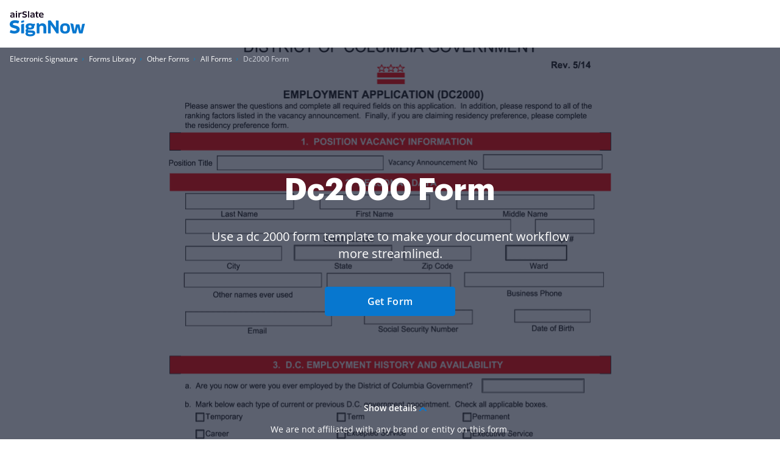

--- FILE ---
content_type: text/css
request_url: https://marketing-static.signnow.com/350/stylesheets/page-footer.css
body_size: 8129
content:
/*! normalize.css v8.0.1 | MIT License | github.com/necolas/normalize.css */html{line-height:1.15;-webkit-text-size-adjust:100%}body{margin:0}main{display:block}h1{font-size:2em;margin:.67em 0}hr{box-sizing:content-box;height:0;overflow:visible}pre{font-family:monospace,monospace;font-size:1em}a{background-color:transparent}abbr[title]{border-bottom:none;text-decoration:underline;text-decoration:underline dotted}b,strong{font-weight:bolder}code,kbd,samp{font-family:monospace,monospace;font-size:1em}small{font-size:80%}sub,sup{font-size:75%;line-height:0;position:relative;vertical-align:baseline}sub{bottom:-.25em}sup{top:-.5em}img{border-style:none}button,input,optgroup,select,textarea{font-family:inherit;font-size:100%;line-height:1.15;margin:0}button,input{overflow:visible}button,select{text-transform:none}[type=button],[type=reset],[type=submit],button{-webkit-appearance:button}[type=button]::-moz-focus-inner,[type=reset]::-moz-focus-inner,[type=submit]::-moz-focus-inner,button::-moz-focus-inner{border-style:none;padding:0}[type=button]:-moz-focusring,[type=reset]:-moz-focusring,[type=submit]:-moz-focusring,button:-moz-focusring{outline:1px dotted ButtonText}fieldset{padding:.35em .75em .625em}legend{box-sizing:border-box;color:inherit;display:table;max-width:100%;padding:0;white-space:normal}progress{vertical-align:baseline}textarea{overflow:auto}[type=checkbox],[type=radio]{box-sizing:border-box;padding:0}[type=number]::-webkit-inner-spin-button,[type=number]::-webkit-outer-spin-button{height:auto}[type=search]{-webkit-appearance:textfield;outline-offset:-2px}[type=search]::-webkit-search-decoration{-webkit-appearance:none}::-webkit-file-upload-button{-webkit-appearance:button;font:inherit}details{display:block}summary{display:list-item}[hidden],template{display:none}audio,canvas,iframe,img,svg,video{vertical-align:middle}fieldset{border:none;margin:0;padding:0}textarea{resize:vertical}input[type=email],input[type=password],input[type=search],input[type=text]{-webkit-appearance:none;-moz-appearance:none}input:-webkit-autofill{-webkit-box-shadow:inset 0 0 0 30px #fff!important;-webkit-text-fill-color:#38424b!important}.parsley-errors-list{color:#e15554!important;font-size:12px;font-weight:600;line-height:1.333;padding:0 4px;text-align:left}.parsley-errors-list .parsley-errors-list__item:first-child{margin-top:4px}.parsley-errors-list .parsley-errors-list__item:not(:first-child){display:none}form .form-control{border:1px solid #81919d;border-radius:4px;color:#2c2c2c;font-size:14px;height:48px;line-height:normal;padding:7px 8px;transition:all .15s ease-in-out;width:100%}@media only screen and (min-width:960px){form .form-control{font-size:16px;padding-left:12px}}@media only screen and (min-width:1280px){form .form-control{padding-left:16px}}.form--bigger form .form-control{height:40px;padding:7px 8px}form .form-control:hover{border-color:#738592}form .form-control:focus{box-shadow:0 0 0 1px #fff,0 0 0 3px #667988;outline:none}form .form-control::-webkit-input-placeholder{color:#667988}form .form-control:-moz-placeholder,form .form-control::-moz-placeholder{color:#667988}form .form-control:-ms-input-placeholder{color:#667988}form .form-control.parsley-error{border-color:#e15554}form .form-control.parsley-error:focus{border-color:#81919d}.form-label{color:#2c2c2c;display:inline-block;font-weight:700;line-height:23px;padding-bottom:4px;vertical-align:top}.button.form-submit,.form-submit{font-size:14px;line-height:16px;padding:11px 20px;width:100%}@media only screen and (min-width:640px){.button.form-submit,.form-submit{font-size:16px;line-height:18px;padding:14px 20px}}@media only screen and (min-width:960px){.button.form-submit,.form-submit{font-size:16px;line-height:18px;padding:14px 20px}}@media only screen and (min-width:1280px){.button.form-submit,.form-submit{font-size:16px;line-height:18px;padding:14px 20px}}.form__row{margin-bottom:12px}.form__row--dual-columns:after,.form__row--dual-columns:before{content:"";display:table}.form__row--dual-columns:after{clear:both}.form__row--dual-columns .form__column{width:50%}.form__row--dual-columns .form__column:nth-child(odd){float:left;padding-right:2%}.form__row--dual-columns .form__column:nth-child(2n){float:right;padding-left:2%}.form__row--dual-columns .form__column--w-o-label{padding-top:27px}.form__row--submit{margin-bottom:0;margin-top:16px}select{border-radius:4px;height:48px;width:100%}.disabled,button[disabled],html input[disabled]{cursor:not-allowed}.select2-selection--single{transition:all .15s ease-in-out}input[type=checkbox]{height:0;opacity:0;width:0}.check-icon{background-color:#fff;border:1px solid #9da9b3;border-radius:4px;display:inline-block;height:16px;position:relative;transition:all .2s ease-in-out;width:16px}.check-icon:before{background:url("[data-uri]") no-repeat;background-size:contain;content:"";height:8px;left:2px;opacity:0;position:absolute;top:3px;transform:scale(1.5);transition:all .2s ease-in-out;width:10px}input[type=checkbox]:checked+.form-control--checkbox-btn .check-icon{background:#0777cf;border-color:#9da9b3}input[type=checkbox]:checked+.form-control--checkbox-btn .check-icon:before{opacity:1;transform:scale(1)}input[type=checkbox]:focus+.form-control--checkbox-btn .check-icon{box-shadow:0 0 0 1px #fff,0 0 0 3px #667988}.lead-form .email-suggestions{position:relative;z-index:4!important}.lead-form .email-suggestions .form-control--email{position:relative;z-index:1}.lead-form .email-suggestions-list{background:#fff;border-radius:0 0 4px 4px;box-shadow:0 2px 8px rgba(47,55,62,.2);max-height:176px;overflow:hidden;padding:8px 0;position:absolute;text-align:left;width:100%;z-index:11}.lead-form .email-suggestions-list.is-visible{display:block}.lead-form .email-suggestions-list.is-hidden{display:none}.lead-form .email-suggestions-list--top{border-radius:4px 4px 0 0}.lead-form .email-suggestions-list .email-suggestions-list__item{color:#38424b;cursor:pointer;font-size:14px;line-height:16px;max-width:100%;overflow:hidden;padding:8px 16px;text-overflow:ellipsis}.lead-form .email-suggestions-list .email-suggestions-list__item:not(:nth-child(-n+5)){display:none;user-select:none}.lead-form .email-suggestions-list .email-suggestions-list__item:focus,.lead-form .email-suggestions-list .email-suggestions-list__item:hover{background-color:#e3e6e9;outline:none}.lead-form .form--free-trial-cookie .form__item{position:relative}.lead-form .email-suggestions-input.form-control{position:relative;z-index:1}.choices{font-size:16px;margin-bottom:24px;position:relative}.choices:focus{outline:none}.choices:last-child{margin-bottom:0}.choices.is-disabled .choices__inner,.choices.is-disabled .choices__input{background-color:#eaeaea;cursor:not-allowed;-webkit-user-select:none;-ms-user-select:none;user-select:none}.choices.is-disabled .choices__item{cursor:not-allowed}.choices [hidden]{display:none!important}.choices[data-type*=select-one]{cursor:pointer}.choices[data-type*=select-one] .choices__inner{padding-bottom:7.5px}.choices[data-type*=select-one] .choices__input{background-color:#fff;border-bottom:1px solid #ddd;display:block;margin:0;padding:10px;width:100%}.choices[data-type*=select-one] .choices__button{background-image:url([data-uri]);background-size:8px;border-radius:10em;height:20px;margin-right:25px;margin-top:-10px;opacity:.5;padding:0;position:absolute;right:0;top:50%;width:20px}.choices[data-type*=select-one] .choices__button:focus,.choices[data-type*=select-one] .choices__button:hover{opacity:1}.choices[data-type*=select-one] .choices__button:focus{box-shadow:0 0 0 2px #00bcd4}.choices[data-type*=select-one] .choices__item[data-value=""] .choices__button{display:none}.choices[data-type*=select-one]:after{border:5px solid transparent;border-top-color:#333;content:"";height:0;margin-top:-2.5px;pointer-events:none;position:absolute;right:11.5px;top:50%;width:0}.choices[data-type*=select-one].is-open:after{border-color:transparent transparent #333;margin-top:-7.5px}.choices[data-type*=select-one][dir=rtl]:after{left:11.5px;right:auto}.choices[data-type*=select-one][dir=rtl] .choices__button{left:0;margin-left:25px;margin-right:0;right:auto}.choices[data-type*=select-multiple] .choices__inner,.choices[data-type*=text] .choices__inner{cursor:text}.choices[data-type*=select-multiple] .choices__button,.choices[data-type*=text] .choices__button{background-image:url([data-uri]);background-size:8px;border-left:1px solid #008fa1;border-radius:0;display:inline-block;line-height:1;margin:0 -4px 0 8px;opacity:.75;padding-left:16px;position:relative;width:8px}.choices[data-type*=select-multiple] .choices__button:focus,.choices[data-type*=select-multiple] .choices__button:hover,.choices[data-type*=text] .choices__button:focus,.choices[data-type*=text] .choices__button:hover{opacity:1}.choices__inner{background-color:#f9f9f9;border:1px solid #ddd;border-radius:2.5px;display:inline-block;font-size:14px;min-height:44px;overflow:hidden;padding:7.5px 7.5px 3.75px;vertical-align:top;width:100%}.is-focused .choices__inner,.is-open .choices__inner{border-color:#b7b7b7}.is-open .choices__inner{border-radius:2.5px 2.5px 0 0}.is-flipped.is-open .choices__inner{border-radius:0 0 2.5px 2.5px}.choices__list{list-style:none;margin:0;padding-left:0}.choices__list--single{display:inline-block;padding:4px 16px 4px 4px;width:100%}[dir=rtl] .choices__list--single{padding-left:16px;padding-right:4px}.choices__list--single .choices__item{width:100%}.choices__list--multiple{display:inline}.choices__list--multiple .choices__item{background-color:#00bcd4;border:1px solid #00a5bb;border-radius:20px;box-sizing:border-box;color:#fff;display:inline-block;font-size:12px;font-weight:500;margin-bottom:3.75px;margin-right:3.75px;padding:4px 10px;vertical-align:middle;word-break:break-all}.choices__list--multiple .choices__item[data-deletable]{padding-right:5px}[dir=rtl] .choices__list--multiple .choices__item{margin-left:3.75px;margin-right:0}.choices__list--multiple .choices__item.is-highlighted{background-color:#00a5bb;border:1px solid #008fa1}.is-disabled .choices__list--multiple .choices__item{background-color:#aaa;border:1px solid #919191}.choices__list--dropdown{background-color:#fff;border:1px solid #ddd;border-bottom-left-radius:2.5px;border-bottom-right-radius:2.5px;margin-top:-1px;overflow:hidden;position:absolute;top:100%;visibility:hidden;width:100%;will-change:visibility;word-break:break-all;z-index:1}.choices__list--dropdown.is-active{visibility:visible}.is-open .choices__list--dropdown{border-color:#b7b7b7}.is-flipped .choices__list--dropdown{border-radius:.25rem .25rem 0 0;bottom:100%;margin-bottom:-1px;margin-top:0;top:auto}.choices__list--dropdown .choices__list{max-height:300px;overflow:auto;position:relative;-webkit-overflow-scrolling:touch;will-change:scroll-position}.choices__list--dropdown .choices__item{font-size:14px;padding:10px;position:relative}[dir=rtl] .choices__list--dropdown .choices__item{text-align:right}@media (min-width:640px){.choices__list--dropdown .choices__item--selectable{padding-right:100px}.choices__list--dropdown .choices__item--selectable:after{content:attr(data-select-text);font-size:12px;opacity:0;position:absolute;right:10px;top:50%;transform:translateY(-50%)}[dir=rtl] .choices__list--dropdown .choices__item--selectable{padding-left:100px;padding-right:10px;text-align:right}[dir=rtl] .choices__list--dropdown .choices__item--selectable:after{left:10px;right:auto}}.choices__list--dropdown .choices__item--selectable.is-highlighted{background-color:#f2f2f2}.choices__list--dropdown .choices__item--selectable.is-highlighted:after{opacity:.5}.choices__item{cursor:default}.choices__item--selectable{cursor:pointer}.choices__item--disabled{cursor:not-allowed;opacity:.5;-webkit-user-select:none;-ms-user-select:none;user-select:none}.choices__heading{border-bottom:1px solid #f7f7f7;color:gray;font-size:12px;font-weight:600;padding:10px}.choices__button{-webkit-appearance:none;-moz-appearance:none;appearance:none;background-color:transparent;background-position:50%;background-repeat:no-repeat;border:0;cursor:pointer;text-indent:-9999px}.choices__button:focus{outline:none}.choices__input{background-color:#f9f9f9;border:0;border-radius:0;display:inline-block;font-size:14px;margin-bottom:5px;max-width:100%;padding:4px 0 4px 2px;vertical-align:baseline}.choices__input:focus{outline:0}[dir=rtl] .choices__input{padding-left:0;padding-right:2px}.choices__placeholder{opacity:.5}.lead-form .choices[data-type*=select-one]{margin-bottom:0;opacity:1}.lead-form .choices[data-type*=select-one]:after{background-image:url("[data-uri]");background-repeat:no-repeat;background-size:contain;border:none;height:9px;margin-top:0;right:13px;top:57%;transform:translateY(-50%);transition:.15s ease-out;width:8px}.lead-form .choices[data-type*=select-one].is-open{border-color:#81919d;z-index:5}.lead-form .choices[data-type*=select-one].is-open:after{transform:translate(-50%,-100%) rotate(-180deg)}.lead-form .choices[data-type*=select-one].is-open .choices__inner{border-radius:5px}.lead-form .choices[data-type*=select-one].is-focused .choices__inner{border-color:#81919d;box-shadow:0 0 0 1px #fff,0 0 0 3px #667988;outline:none}.lead-form .choices[data-type*=select-one].is-flipped .choices__list--dropdown{margin-bottom:3px}.lead-form .choices__inner{background-color:#fff;border:1px solid #81919d;border-radius:4px;box-sizing:border-box;clear:both;cursor:pointer;display:block;font-family:inherit;font-size:14px;font-weight:400;height:40px;line-height:20px;min-height:auto;outline:none;padding:8px 12px;position:relative;text-align:left!important;transition:all .2s ease-in-out;user-select:none;white-space:nowrap;width:100%}@media only screen and (min-width:1280px){.lead-form .choices__inner{font-size:16px;line-height:24px}}.lead-form .choices__inner.just-validate-error-field{border-color:#e15554}.lead-form .choices__inner .choices__list--single{padding:0}.lead-form .choices__list--dropdown{z-index:20}.lead-form .choices__list{border-radius:5px}.lead-form .choices__list .choices__item--disabled{display:none}.lead-form .form-control.just-validate-error-field{border-color:#e15554}.lead-form .form-control:focus{border-color:#81919d}.just-validate-error-label{color:#e15554!important;font-size:12px;font-weight:600;line-height:1.333;padding-left:4px;padding-top:4px;text-align:left}html[lang=fr] .modal .form__item--employees.multiple .just-validate-error-label:first-child{white-space:nowrap}*{box-sizing:border-box}body,html{height:100%;min-width:320px;width:100%}body{color:#2c2c2c;font-family:Open Sans,Arial,sans-serif;font-size:14px;font-weight:400;line-height:24px;position:relative}@media only screen and (min-width:640px){body{font-size:14px}}@media print{*,:after,:before{background:transparent!important;box-shadow:none!important;color:#000!important;text-shadow:none!important}a,a:visited{text-decoration:underline}a[href]:after{content:" (" attr(href) ")"}abbr[title]:after{content:" (" attr(title) ")"}a[href^="#"]:after,a[href^="javascript:"]:after{content:""}pre{white-space:pre-wrap!important}blockquote,pre{border:1px solid #999;page-break-inside:avoid}thead{display:table-header-group}img,tr{page-break-inside:avoid}h2,h3,p{orphans:3;widows:3}h2,h3{page-break-after:avoid}}.animated{animation-duration:1s;-webkit-animation-duration:1s;-webkit-animation-fill-mode:both;animation-fill-mode:both}.animated.infinite{animation-iteration-count:infinite;-webkit-animation-iteration-count:infinite}.animated.delay-1s{animation-delay:1s;-webkit-animation-delay:1s}.animated.delay-2s{animation-delay:2s;-webkit-animation-delay:2s}.animated.delay-3s{animation-delay:3s;-webkit-animation-delay:3s}.animated.delay-4s{animation-delay:4s;-webkit-animation-delay:4s}.animated.delay-5s{animation-delay:5s;-webkit-animation-delay:5s}.animated.fast{animation-duration:.8s;-webkit-animation-duration:.8s}.animated.faster{animation-duration:.5s;-webkit-animation-duration:.5s}.animated.slow{animation-duration:2s;-webkit-animation-duration:2s}.animated.slower{animation-duration:3s;-webkit-animation-duration:3s}.fadeInUp{animation-name:fadeInUp}.fadeInRight{animation-name:fadeInRight}.fadeInLeft{animation-name:fadeInLeft}.fadeInDown{animation-name:fadeInDown}@-moz-keyframes fadeInUp{0%{opacity:0;transform:translate3d(0,20%,0)}to{opacity:1;transform:none}}@-webkit-keyframes fadeInUp{0%{opacity:0;transform:translate3d(0,20%,0)}to{opacity:1;transform:none}}@-o-keyframes fadeInUp{0%{opacity:0;transform:translate3d(0,20%,0)}to{opacity:1;transform:none}}@keyframes fadeInUp{0%{opacity:0;transform:translate3d(0,20%,0)}to{opacity:1;transform:none}}@-moz-keyframes fadeInRight{0%{opacity:0;transform:translate3d(100%,0,0)}to{opacity:1;transform:none}}@-webkit-keyframes fadeInRight{0%{opacity:0;transform:translate3d(100%,0,0)}to{opacity:1;transform:none}}@-o-keyframes fadeInRight{0%{opacity:0;transform:translate3d(100%,0,0)}to{opacity:1;transform:none}}@keyframes fadeInRight{0%{opacity:0;transform:translate3d(100%,0,0)}to{opacity:1;transform:none}}@-moz-keyframes fadeInLeft{0%{opacity:0;transform:translate3d(-20%,0,0)}to{opacity:1;transform:none}}@-webkit-keyframes fadeInLeft{0%{opacity:0;transform:translate3d(-20%,0,0)}to{opacity:1;transform:none}}@-o-keyframes fadeInLeft{0%{opacity:0;transform:translate3d(-20%,0,0)}to{opacity:1;transform:none}}@keyframes fadeInLeft{0%{opacity:0;transform:translate3d(-20%,0,0)}to{opacity:1;transform:none}}@-moz-keyframes fadeInDown{0%{opacity:0;transform:translate3d(0,-20%,0)}to{opacity:1;transform:none}}@-webkit-keyframes fadeInDown{0%{opacity:0;transform:translate3d(0,-20%,0)}to{opacity:1;transform:none}}@-o-keyframes fadeInDown{0%{opacity:0;transform:translate3d(0,-20%,0)}to{opacity:1;transform:none}}@keyframes fadeInDown{0%{opacity:0;transform:translate3d(0,-20%,0)}to{opacity:1;transform:none}}.call-to-action-styled{background:url(../images/global/bitmap/call-to-action/brush.png) no-repeat top;background-size:400px;color:#fff;margin-left:auto;margin-right:auto;max-width:400px;min-height:227px;padding:57px 46px;position:relative;text-align:center}@media only screen and (-webkit-min-device-pixel-ratio:1.5),only screen and (min--moz-device-pixel-ratio:1.5),only screen and (min-resolution:1.5dppx),only screen and (min-resolution:144dpi){.call-to-action-styled{background-image:url(../images/global/bitmap/call-to-action/brush@2x.png)}}@media only screen and (min-width:640px){.call-to-action-styled{background:url(../images/global/bitmap/call-to-action/brush.png) no-repeat top;background-size:contain;margin:0 auto;max-width:100%;min-height:329px;padding:94px 117px 30px 143px;width:570px}}@media only screen and (min-width:640px) and (-webkit-min-device-pixel-ratio:1.5),only screen and (min-width:640px) and (min--moz-device-pixel-ratio:1.5),only screen and (min-width:640px) and (min-resolution:1.5dppx),only screen and (min-width:640px) and (min-resolution:144dpi){.call-to-action-styled{background-image:url(../images/global/bitmap/call-to-action/brush@2x.png)}}.call-to-action-styled--configure-bot .call-to-action-styled__title{font-size:18px;line-height:1.43}@media only screen and (min-width:640px){.call-to-action-styled--configure-bot .call-to-action-styled__title{font-size:28px}.call-to-action-styled--configure-bot .call-to-action-styled__header{margin:0 -35px 20px}}.call-to-action-styled--configure-bot .button{padding-left:11px;padding-right:11px}@media only screen and (min-width:640px){.call-to-action-styled--configure-bot .button{font-size:16px;line-height:18px;padding:14px 20px}}.call-to-action-styled--configure-bot:before{background:url(../images/global/bitmap/call-to-action/mail.png) no-repeat top;background-size:contain;content:"";display:block;height:74px;left:50%;margin-left:-36px;position:absolute;top:-30px;width:75px}@media only screen and (-webkit-min-device-pixel-ratio:1.5),only screen and (min--moz-device-pixel-ratio:1.5),only screen and (min-resolution:1.5dppx),only screen and (min-resolution:144dpi){.call-to-action-styled--configure-bot:before{background-image:url(../images/global/bitmap/call-to-action/mail@2x.png)}}@media only screen and (min-width:640px){.call-to-action-styled--configure-bot:before{height:93px;width:94px}}.call-to-action-styled--configure-bot:after{background:url(../images/global/bitmap/call-to-action/paint-drops.png) no-repeat top;background-size:contain;content:"";display:block;height:73px;left:50%;position:absolute;top:159px;width:166px}@media only screen and (-webkit-min-device-pixel-ratio:1.5),only screen and (min--moz-device-pixel-ratio:1.5),only screen and (min-resolution:1.5dppx),only screen and (min-resolution:144dpi){.call-to-action-styled--configure-bot:after{background-image:url(../images/global/bitmap/call-to-action/paint-drops@2x.png)}}@media only screen and (min-width:640px){.call-to-action-styled--configure-bot:after{height:104px;left:auto;right:10px;top:220px;width:236px}}.call-to-action-styled__header{margin:0 -30px 20px}@media only screen and (min-width:1280px){.call-to-action-styled__header{margin:0 -35px 20px}}.call-to-action-styled__title{font-size:18px;font-weight:600;line-height:1.5;text-align:center}@media only screen and (min-width:640px){.call-to-action-styled__title{font-size:24px;padding:0}}@media only screen and (min-width:1280px){.call-to-action-styled__title{font-size:28px;line-height:1.43}}.status-action-success{margin:0 auto;padding-top:58px;position:relative;width:215px}@media only screen and (min-width:640px){.status-action-success{font-size:16px;padding-top:62px;width:330px}}.status-action-success:before{background:#000;content:"";height:43px;left:50%;margin-left:-41px;position:absolute;top:0;width:93px}@media only screen and (min-width:640px){.status-action-success:before{height:54px;width:116px}}.status-action-failed{margin:0 auto;padding-top:60px;position:relative;width:215px}@media only screen and (min-width:640px){.status-action-failed{font-size:16px;width:330px}}.sv-chat-wrapper{display:none!important}@media only screen and (min-width:960px){.sv-chat-wrapper{display:flex!important}}.grecaptcha-badge{left:4px!important;overflow:hidden!important;transition:all .3s ease!important;width:70px!important}.grecaptcha-badge:hover{width:256px!important}@media only screen and (min-width:640px){.drift-widget-chat-layout{margin-bottom:-34px!important}.drift-widget-chat-wrapper{margin-top:0!important}}.loader-wrapper{cursor:default;pointer-events:none;position:fixed;user-select:none}.loader-wrapper:before{background-color:#fff;bottom:0;content:"";display:flex;height:100%;left:0;opacity:.8;position:fixed;right:0;top:0;width:100%;z-index:999}.loader{align-items:center;display:none;flex-direction:column;justify-content:center;left:50%;position:fixed;top:50%;transform:translate(-50%,-50%);z-index:999}.loader.is-active{display:flex}.loader--sm .loader__spinner{height:20px;width:20px}.loader__message{color:#2c2c2c;display:none;line-height:1.43;margin-top:8px;user-select:none}.loader__spinner,.loader__spinner svg{height:48px;width:48px}.loader__spinner--sm,.loader__spinner--sm svg{height:20px;width:20px}.loader__spinner--circle svg{animation:rotating 1s linear infinite;color:#0077c8;height:100px;margin:0 auto;width:100px}#as-spinner-right-eye{animation:transformRightEye 2s cubic-bezier(.625,0,.375,1) infinite;stroke-dashoffset:148;stroke-dasharray:148.5 148.5;animation-fill-mode:backwards}#as-spinner-left-eye{animation:transformLeftEye 2s cubic-bezier(.625,0,.375,1) infinite;stroke-dashoffset:145;stroke-dasharray:145.93 145.93;animation-fill-mode:backwards}#as-spinner-eyes{animation:rotateEyes 2s cubic-bezier(.625,0,.375,1) infinite;animation-fill-mode:backwards;transform-origin:50% 51.3%}#as-spinner-smile{animation:rotateSmile 2s cubic-bezier(.625,0,.375,1) infinite;animation-fill-mode:backwards;transform-origin:50% 50%}@-moz-keyframes transformRightEye{0%{stroke-dashoffset:148;stroke-width:30}45%{stroke-dashoffset:0;stroke-width:45}to{stroke-dashoffset:148;stroke-width:30}}@-webkit-keyframes transformRightEye{0%{stroke-dashoffset:148;stroke-width:30}45%{stroke-dashoffset:0;stroke-width:45}to{stroke-dashoffset:148;stroke-width:30}}@-o-keyframes transformRightEye{0%{stroke-dashoffset:148;stroke-width:30}45%{stroke-dashoffset:0;stroke-width:45}to{stroke-dashoffset:148;stroke-width:30}}@keyframes transformRightEye{0%{stroke-dashoffset:148;stroke-width:30}45%{stroke-dashoffset:0;stroke-width:45}to{stroke-dashoffset:148;stroke-width:30}}@-moz-keyframes transformLeftEye{0%{stroke-dashoffset:145;stroke-width:30}45%{stroke-dashoffset:0;stroke-width:45}to{stroke-dashoffset:145;stroke-width:30}}@-webkit-keyframes transformLeftEye{0%{stroke-dashoffset:145;stroke-width:30}45%{stroke-dashoffset:0;stroke-width:45}to{stroke-dashoffset:145;stroke-width:30}}@-o-keyframes transformLeftEye{0%{stroke-dashoffset:145;stroke-width:30}45%{stroke-dashoffset:0;stroke-width:45}to{stroke-dashoffset:145;stroke-width:30}}@keyframes transformLeftEye{0%{stroke-dashoffset:145;stroke-width:30}45%{stroke-dashoffset:0;stroke-width:45}to{stroke-dashoffset:145;stroke-width:30}}@-moz-keyframes rotateEyes{0%{transform:rotate(0) translateZ(0)}7%{transform:rotate(0) translateZ(0)}46.5%{transform:rotate(-235deg) translateZ(0)}48.5%{transform:rotate(-235deg) translateZ(0)}to{transform:rotate(-540deg) translateZ(0)}}@-webkit-keyframes rotateEyes{0%{transform:rotate(0) translateZ(0)}7%{transform:rotate(0) translateZ(0)}46.5%{transform:rotate(-235deg) translateZ(0)}48.5%{transform:rotate(-235deg) translateZ(0)}to{transform:rotate(-540deg) translateZ(0)}}@-o-keyframes rotateEyes{0%{transform:rotate(0) translateZ(0)}7%{transform:rotate(0) translateZ(0)}46.5%{transform:rotate(-235deg) translateZ(0)}48.5%{transform:rotate(-235deg) translateZ(0)}to{transform:rotate(-540deg) translateZ(0)}}@keyframes rotateEyes{0%{transform:rotate(0) translateZ(0)}7%{transform:rotate(0) translateZ(0)}46.5%{transform:rotate(-235deg) translateZ(0)}48.5%{transform:rotate(-235deg) translateZ(0)}to{transform:rotate(-540deg) translateZ(0)}}@-moz-keyframes rotateSmile{0%{transform:rotate(0) translateZ(0)}46.5%{transform:rotate(1turn) translateZ(0)}48.5%{transform:rotate(1turn) translateZ(0)}to{transform:rotate(2turn) translateZ(0)}}@-webkit-keyframes rotateSmile{0%{transform:rotate(0) translateZ(0)}46.5%{transform:rotate(1turn) translateZ(0)}48.5%{transform:rotate(1turn) translateZ(0)}to{transform:rotate(2turn) translateZ(0)}}@-o-keyframes rotateSmile{0%{transform:rotate(0) translateZ(0)}46.5%{transform:rotate(1turn) translateZ(0)}48.5%{transform:rotate(1turn) translateZ(0)}to{transform:rotate(2turn) translateZ(0)}}@keyframes rotateSmile{0%{transform:rotate(0) translateZ(0)}46.5%{transform:rotate(1turn) translateZ(0)}48.5%{transform:rotate(1turn) translateZ(0)}to{transform:rotate(2turn) translateZ(0)}}@-moz-keyframes rotating{0%{transform:rotate(0deg)}to{transform:rotate(1turn)}}@-webkit-keyframes rotating{0%{transform:rotate(0deg)}to{transform:rotate(1turn)}}@-o-keyframes rotating{0%{transform:rotate(0deg)}to{transform:rotate(1turn)}}@keyframes rotating{0%{transform:rotate(0deg)}to{transform:rotate(1turn)}}.page-footer .footer-socials__item:not(:last-child){margin-right:16px}@media only screen and (min-width:1280px){.page-footer .footer-socials__item:not(:last-child){margin-right:20px}}.page-footer .page-footer__inner{padding-top:40px}@media only screen and (min-width:960px){.page-footer .page-footer__inner{padding-top:0}}.page-footer .page-footer__inner .form--free-trial{display:flex;flex-direction:column;justify-content:center;margin:0 auto 32px;width:288px}@media only screen and (min-width:640px){.page-footer .page-footer__inner .form--free-trial{align-items:start;flex-direction:row}}@media only screen and (min-width:960px){.page-footer .page-footer__inner .form--free-trial{margin:unset;width:unset}}.page-footer .page-footer__inner .form--free-trial .form__item:first-child{margin-bottom:12px}@media only screen and (min-width:640px){.page-footer .page-footer__inner .form--free-trial .form__item:first-child{margin-bottom:0;padding-right:16px}}.page-footer .page-footer__inner .form--free-trial .form-control--email{border:1px solid #81919d;font-size:14px;height:40px;padding-left:12px;width:288px}@media only screen and (min-width:640px){.page-footer .page-footer__inner .form--free-trial .form-control--email{font-size:16px;width:228px}}@media only screen and (min-width:960px){.page-footer .page-footer__inner .form--free-trial .form-control--email{width:208px}}@media only screen and (min-width:1280px){.page-footer .page-footer__inner .form--free-trial .form-control--email{width:220px}}.page-footer .page-footer__inner .form--free-trial .form__item--submit{min-width:auto;text-align:center}.page-footer .page-footer__inner .form--free-trial .form-submit{font-size:16px;height:40px;line-height:24px;padding:8px 24px;width:288px}@media only screen and (min-width:640px){.page-footer .page-footer__inner .form--free-trial .form-submit{padding:8px 24px;width:100%}}.page-footer .page-footer__inner-desktop{display:none}@media only screen and (min-width:960px){.page-footer .page-footer__inner-desktop{display:flex;flex-direction:column;justify-content:center;margin:0 auto;max-width:1280px;padding:44px 16px 48px;-webkit-font-smoothing:antialiased;-moz-osx-font-smoothing:grayscale}.page-footer .page-footer__inner-desktop:after,.page-footer .page-footer__inner-desktop:before{content:"";display:table}.page-footer .page-footer__inner-desktop:after{clear:both}.page-footer .page-footer__inner-desktop:after,.page-footer .page-footer__inner-desktop:before{display:none}}.page-footer .page-footer__inner-desktop .footer-menu__list-link:hover,.page-footer .page-footer__inner-desktop .footer-menu__list-link:hover span{text-decoration:underline}.page-footer .page-footer__inner-desktop .footer-menu__list-link:hover span:before{display:none}.page-footer .page-footer__inner-mobile{display:block;padding:0 15px}@media only screen and (min-width:960px){.page-footer .page-footer__inner-mobile{display:none}}.page-footer .page-footer__inner-mobile .footer-accordion__link--new:after{background:#e2fbee;border-radius:4px;color:#2b8254;content:"new";font-size:12px;font-weight:600;line-height:14px;margin-left:4px;padding:2px 4px;position:static;text-decoration:none}.page-footer .footer-column__social{align-items:center;display:flex;justify-content:space-between;margin-bottom:32px;width:100%}@media only screen and (min-width:640px){.page-footer .footer-column__social{margin-bottom:28px}}@media only screen and (min-width:960px){.page-footer .footer-column__social{margin-bottom:24px}.page-footer .footer-column__info{align-items:center;display:flex;justify-content:space-between}}@media only screen and (min-width:1280px){.page-footer .footer-column__info{align-items:flex-end}.page-footer .footer-nav{margin:0 auto}}.page-footer .footer-nav__ul{display:flex;flex-wrap:wrap;justify-content:center;margin-bottom:32px}@media only screen and (min-width:640px){.page-footer .footer-nav__ul{margin-bottom:28px}}@media only screen and (min-width:960px){.page-footer .footer-nav__ul{justify-content:flex-start;margin-bottom:0;padding-right:20px}}.page-footer .footer-nav__li:not(:last-child){margin-right:24px}@media only screen and (min-width:640px){.page-footer .footer-nav__li:not(:last-child){margin-right:20px}}.page-footer .footer-nav__link{color:#2c2c2c;display:inline-block;font-size:14px;line-height:20px;padding:15px 0}@media only screen and (min-width:960px){.page-footer .footer-nav__link{padding:0}}.page-footer .footer-column__nav{margin-bottom:30px}@media only screen and (min-width:640px){.page-footer .footer-column__nav{margin-bottom:40px}}@media only screen and (min-width:960px){.page-footer .footer-column__nav{margin-bottom:48px;max-width:100%;width:100%}}.page-footer .footer-socials{display:flex;justify-content:center;margin-top:0}@media only screen and (min-width:960px){.page-footer .footer-socials{justify-content:flex-start}}@media only screen and (min-width:1280px){.page-footer .footer-socials{margin-bottom:0}}.page-footer .footer-socials__link{border-radius:50%;display:block;transition:box-shadow .15s ease-in}.page-footer .footer-socials__link svg circle{transition:all .15s ease-in}.page-footer .footer-socials__link:focus{box-shadow:0 0 0 2px #d4d4d4}.page-footer .footer-info__info{width:100%}.page-footer .footer-copyright{color:#667988;font-size:12px;line-height:20px;text-align:right}@media only screen and (min-width:640px){.page-footer .footer-copyright{white-space:nowrap}}@media only screen and (min-width:960px){.page-footer .footer-copyright{margin-bottom:16px;margin-left:auto;text-align:left}}@media only screen and (min-width:1280px){.page-footer .footer-copyright{margin-left:unset}}.page-footer .footer-menu{display:flex;flex-wrap:nowrap;list-style:none;margin:0;padding:0}.page-footer .footer-menu__item{margin-bottom:32px}@media only screen and (min-width:640px){.page-footer .footer-menu__item{margin-bottom:0;width:25%}}@media only screen and (min-width:960px){.page-footer .footer-menu__item{min-width:176px}}@media only screen and (min-width:1280px){.page-footer .footer-menu__item{width:22%}.page-footer .footer-menu__item:not(:first-child){margin-left:4px}}.page-footer .footer-menu__item:nth-child(4) .footer-menu__list-item{max-width:174px}.page-footer .footer-menu__item:last-child{min-width:186px}@media only screen and (min-width:1280px){.page-footer .footer-menu__item:last-child{margin-left:31px}}.page-footer .footer-menu__list-item{max-width:160px}.page-footer .footer-menu__list-item:not(:first-child){margin-top:8px}.page-footer .footer-menu__title{font-size:16px;font-weight:700;line-height:28px;margin-bottom:12px}.page-footer .footer-menu__list:not(:last-child){margin-bottom:28px}.page-footer .footer-menu__list-link{color:#2c2c2c;display:inline;font-size:14px;letter-spacing:normal;line-height:21px;position:relative;text-decoration:none}.page-footer .footer-menu__list-link span{display:inline;position:relative}.page-footer .footer-menu__list-link span:before{background:#414141;bottom:-2px;content:"";display:block;height:2px;position:absolute;right:0;transition:width .15s ease;width:0;will-change:width}.page-footer .footer-menu__list-link:hover{outline:none;text-decoration:none}.page-footer .footer-menu__list-link:hover span:before{background:#414141;bottom:-2px;content:"";display:block;height:2px;left:0;position:absolute;right:0;transition:width .15s ease;width:100%;will-change:width}@media only screen and (min-width:960px){.page-footer .footer-menu__list-link--width-limit{max-width:114px}}.page-footer .footer-apps-list{display:flex;margin-bottom:0;margin-top:0}.page-footer .footer-apps-list__item{margin-bottom:0}.page-footer .footer-apps-list__item:first-child{margin-right:12px}.page-footer .footer-apps-list__item svg{display:block}.page-footer .footer-apps-list__item svg:hover{opacity:.85;transition:opacity .2s}.page-footer .footer-apps-list__info{align-items:center;display:flex;justify-content:center;margin-top:12.5px}@media only screen and (min-width:960px){.page-footer .footer-apps-list__info{justify-content:flex-start;margin-top:8.5px}}.page-footer .footer-apps-list__star{margin-right:4px}.page-footer .footer-apps-list__star svg{vertical-align:unset}.page-footer .footer-apps-list__star-value{color:#2c2c2c;font-size:11px;font-weight:700;line-height:16px;margin-right:8px;position:relative}.page-footer .footer-apps-list__star-value:after{background-color:#b9c2c8;border-radius:50%;content:"";height:8px;position:absolute;right:-4px;top:4px;width:1px}.page-footer .footer-apps-list__ratings{color:#2c2c2c;font-size:12px;font-weight:400;line-height:16px}.page-footer .footer-accordion{text-align:left}.page-footer .footer-accordion__title{color:#2c2c2c;cursor:pointer;font-weight:400;position:relative;user-select:none;width:100%}.page-footer .footer-accordion__title span{background-color:transparent;display:inline-block;font-family:Open Sans;font-size:18px;font-weight:600;line-height:32px;text-decoration:none}@media only screen and (min-width:640px){.page-footer .footer-accordion__title span{font-size:20px;line-height:28px}}.page-footer .footer-accordion__title:after{background:url("[data-uri]") no-repeat;background-size:contain;content:"";height:12px;position:absolute;right:0;top:calc(50% - 5px);transition:transform .2s;width:7px}.page-footer .footer-accordion__title:active,.page-footer .footer-accordion__title:focus{outline:none}.page-footer .footer-accordion__title[aria-selected*=true] span{outline:none;text-decoration:none}.page-footer .footer-accordion__title[aria-selected*=true]:after{transform:rotate(90deg)}.page-footer .footer-accordion__item{border-bottom:1px solid #e9e9e9;padding-bottom:15px;padding-top:19px}@media only screen and (min-width:375px){.page-footer .footer-accordion__item{padding-bottom:16px;padding-top:14px}}@media only screen and (min-width:640px){.page-footer .footer-accordion__item{min-height:auto}}.page-footer .footer-accordion__item:last-child{border-bottom:none}.page-footer .footer-accordion__body{color:#565656;display:none;font-size:12px;line-height:1.5;padding:12px 0 0}@media only screen and (min-width:640px){.page-footer .footer-accordion__body{font-size:14px;padding:12px 0 16px}}@media only screen and (min-width:960px){.page-footer .footer-accordion__body{line-height:23px}}.page-footer .footer-accordion__body p:last-child{margin-bottom:0}.page-footer .footer-accordion__body a{color:#2c2c2c;display:block;font-size:14px;line-height:20px;padding:7px 20px}.page-footer .footer-accordion__body a:last-child{padding-bottom:0}.page-footer .footer-accordion__link--new:after{background-color:#e2fbee;border-radius:4px;color:#2b8254;content:"new";display:inline-block;font-size:12px;font-weight:600;line-height:14px;margin-left:2px;padding:0 5px 1px;text-align:center;text-decoration:none}.page-footer .footer-column__social--mobile{font-family:Open Sans,Arial,sans-serif;margin-bottom:40px;margin-top:30px;text-align:center}@media only screen and (min-width:375px){.page-footer .footer-column__social--mobile{margin-top:37px}}.page-footer .footer-column__social--mobile .footer-socials{margin-bottom:32px}@media only screen and (min-width:640px){.page-footer .footer-column__social--mobile .footer-socials{margin-bottom:28px}}.page-footer .footer-column__social--mobile .footer-info__info{align-items:center;display:flex;justify-content:center;text-align:center}.page-footer .footer-column__social--mobile .footer-apps-list{display:flex;justify-content:center}.page-footer .footer-column__social--mobile .footer-apps-list__item{margin-bottom:32px}@media only screen and (min-width:640px){.page-footer .footer-column__social--mobile .footer-apps-list__item{margin-bottom:28px}}.page-footer .language-dropdown{align-items:center;-webkit-appearance:none;background:#fff;border:1px solid #667988;border-radius:4px;box-sizing:border-box;color:#2c2c2c;cursor:pointer;display:flex;font-size:12px;height:32px;line-height:16px;margin:0 20px;max-width:124px;position:relative;text-align:left;user-select:none;width:120px}@media only screen and (min-width:640px){.page-footer .language-dropdown{font-size:14px;height:40px;margin:0 0 0 20px;width:124px}}@media only screen and (min-width:960px){.page-footer .language-dropdown{display:flex}}.page-footer .language-dropdown:after{background-image:url("[data-uri]");background-position:50%;background-repeat:no-repeat;background-size:contain;content:"";height:5px;position:absolute;right:15px;top:16px;transform:translateY(-50%);transition:transform .2s;width:8px}@media only screen and (min-width:640px){.page-footer .language-dropdown:after{top:20px}}.page-footer .language-dropdown.is-open .language-dropdown__label{box-shadow:0 0 0 1px #fff,0 0 0 3px #667988}.page-footer .language-dropdown.is-open:after{top:14px;transform:rotate(180deg)}@media only screen and (min-width:640px){.page-footer .language-dropdown.is-open:after{top:18px}}@media only screen and (min-width:960px){.page-footer .language-dropdown.is-open:after{top:22px}}.page-footer .language-dropdown.is-open .language-dropdown__list-wrap{display:block}.page-footer .language-dropdown__list{display:block;margin:0;overflow-y:auto;padding:8px 0}.page-footer .language-dropdown__list-wrap{border-radius:0 0 4px 4px;bottom:42px;box-shadow:0 2px 8px rgba(47,55,62,.2);display:none;height:auto;left:0;overflow:auto;position:absolute;right:0;z-index:99;-webkit-overflow-scrolling:touch;animation-duration:.2s;animation-name:fadeIn;background-color:#fff;border-top:1px solid #d8d8d8;margin:0;max-height:296px}.page-footer .language-dropdown__label{align-items:center;border-radius:4px;color:#2c2c2c;display:flex;flex-shrink:0;font-size:14px;height:32px;left:-1px;line-height:24px;overflow:hidden;padding-left:35px;padding-right:50px;position:relative;text-overflow:ellipsis;white-space:nowrap;width:120px;z-index:2}@media only screen and (min-width:640px){.page-footer .language-dropdown__label{height:40px;width:124px}}.page-footer .language-dropdown__label:before{background:url("[data-uri]") no-repeat;background-size:contain;bottom:0;content:"";height:18px;left:11px;margin:auto;position:absolute;top:0;width:18px}.page-footer .language-dropdown__option{color:#2c2c2c;cursor:pointer;display:block;font-size:14px;font-weight:400;line-height:16px;list-style-type:none;overflow:hidden;padding:8px 16px;position:relative;text-overflow:ellipsis;white-space:nowrap}.page-footer .language-dropdown__option:hover{background:#e3e6e9;text-decoration:none}.page-footer .language-dropdown__option--active{color:#0777cf;font-weight:600;position:relative}.is-ie11 .page-footer .form--free-trial{margin:0 auto 0 0;width:0}.page-footer-only-terms .page-footer__inner{margin:0 auto;max-width:1280px;padding:24px 16px 28px;-webkit-font-smoothing:antialiased;-moz-osx-font-smoothing:grayscale}.page-footer-only-terms .page-footer__inner:after,.page-footer-only-terms .page-footer__inner:before{content:"";display:table}.page-footer-only-terms .page-footer__inner:after{clear:both}@media only screen and (min-width:960px){.page-footer-only-terms .footer-column{display:flex;justify-content:space-between}.page-footer-only-terms .footer-nav{margin-left:0}.page-footer-only-terms .footer-nav .footer-nav__ul{padding:0}}.page-footer-only-terms .footer-info__info{justify-content:center}@media only screen and (min-width:960px){.page-footer-only-terms .footer-info__info{justify-content:flex-end;max-width:max-content}}.footer-info__subrow{display:flex}

--- FILE ---
content_type: application/javascript
request_url: https://cdn.mrkhub.com/sks/js/sks_track.js
body_size: 704
content:
var sksTracker={serviceDomain:'https://sks.mrkhub.com',version:'3.0',isKeywordsFound:function(){if(document.referrer.indexOf(document.location.host)===-1){if(document.referrer.search(/^.+[?&](q|query|keyword|p|ad.keyword)=\w{2,255}.*$/)>=0){return!0}}
return!1},addCookie:function(name,value,ttl){var cookieStr=name+'='+value+'; Max-Age='+ttl+'; path=/;';var domainParts=window.location.hostname.split('.');var parentDomain='.'+domainParts.slice(-2).join('.');cookieStr+=' domain='+parentDomain+';';document.cookie=cookieStr},track:function(actionType){if(this.isTracked(actionType)){return}
var trackUrl=this.serviceDomain+'/track/'+actionType;var params='?origin='+window.location.origin;if(!this.isTracked('initial')){params+='&initialPage='+encodeURIComponent(document.location.href);if(this.isKeywordsFound()){params+='&referrer='+encodeURIComponent(document.referrer)}
this.setIsTracked('initial')}
var xhttp=new XMLHttpRequest();xhttp.withCredentials=!0;xhttp.open('GET',trackUrl+params,!0);xhttp.setRequestHeader('Content-type','application/x-www-form-urlencoded');xhttp.send();this.setIsTracked(actionType)},trackImpression:function(){this.track('impressions')},trackEdit:function(){this.track('before_actions')},trackBeforeAction:function(){this.track('before_actions')},trackRegistration:function(){this.track('registrations')},trackAfterAction:function(){this.track('after_actions')},trackPayment:function(){this.track('new_payments')},trackNewPayment:function(){this.track('new_payments')},trackTally:function(){this.track('tallies')},getCookie:function(cookieName){var name=cookieName+'=';var ca=document.cookie.split(';');for(var i=0;i<ca.length;i++){var c=ca[i];while(c.charAt(0)===' '){c=c.substring(1)}
if(c.indexOf(name)===0){return c.substring(name.length,c.length)}}
return''},isTracked:function(actionType){return this.getCookie('sks_action_'+actionType)==='1'},setIsTracked:function(actionType){this.addCookie('sks_action_'+actionType,1,300)}};sksTracker.trackImpression()

--- FILE ---
content_type: image/svg+xml
request_url: https://marketing-static.signnow.com/350/images/global/modals/icon-close-grey.svg
body_size: 109
content:
<svg width="12" height="12" fill="none" xmlns="http://www.w3.org/2000/svg"><path d="M11.648 1.78A1.009 1.009 0 1 0 10.22.351L5.993 4.581 1.704.292A.998.998 0 1 0 .292 1.704l4.289 4.289L.352 10.22a1.009 1.009 0 0 0 1.427 1.427l4.228-4.229 4.289 4.289a.998.998 0 1 0 1.412-1.412L7.419 6.007l4.229-4.228z" fill="#667988"/></svg>

--- FILE ---
content_type: text/plain
request_url: https://www.signnow.com/mtrcs/g/collect?v=2&tid=G-MDTJN7SJVW&gtm=45je5ca1v892514470z878265050za20gzb78265050zd78265050&_p=1767209028537&gcs=G111&gcd=13t3t3t3t5l1&npa=0&dma=0&cid=332561871.1767209030&ecid=905311520&ul=en-us%40posix&sr=1280x720&_fplc=0&ur=US-OH&frm=0&pscdl=noapi&_eu=AAAAAAQ&sst.rnd=1223260020.1767209029&sst.tft=1767209028537&sst.lpc=66168876&sst.navt=n&sst.ude=1&sst.sw_exp=1&_s=3&tag_exp=103116026~103200004~104527906~104528501~104684208~104684211~105391253~115495938~115583767~115616986~115938465~115938469~116184927~116184929~116251938~116251940~116682875&dl=https%3A%2F%2Fwww.signnow.com%2Ffill-and-sign-pdf-form%2F44602-district-of-columbia-government-washington-dc-oag-dc&sid=1767209029&sct=1&seg=0&dt=Dc%202000%20Form%3A%20Complete%20with%20ease%20%7C%20airSlate%20SignNow&_tu=DA&en=GR_pdffiller-form-page_view&_c=1&_et=13&tfd=2628&richsstsse
body_size: 607
content:
event: message
data: {"send_pixel":["https://analytics.google.com/g/s/collect?dma=0&npa=0&gcs=G111&gcd=13t3t3t3t5l1&gtm=45j91e5cb0h2v892514470z878265050z9850111928za20gzb78265050zd78265050&tag_exp=103116026~103200004~104527906~104528501~104684208~104684211~105391253~115495938~115583767~115616986~115938465~115938469~116184927~116184929~116251938~116251940~116682875&_is_sw=0&_tu=DA&_gsid=MDTJN7SJVWi4KIPf1tZmDpvco-3ig60g"],"options":{}}

event: message
data: {"send_pixel":["${transport_url}/_/set_cookie?val=qS8tR3adTLpigfx25M7V04qd9dXRC5BLF%2BC9%2B20f2eD2h6NDbfXE%2FK3%2FblKat6%2Bep7etdCSL%2FrpoxQd%2BlQ0Q4GwL%2BqgkozOStWWAcExRRirMYM8U9NFTraLdXVJOrU%2FR7xzs8jmn35kHeDilaK%2BtLE%2BHa98q0JpyayhUUhzMQfX5rzlX6KJyjd2aKok%3D&path=${encoded_path}"]}

event: message
data: {"response":{"status_code":200,"body":""}}



--- FILE ---
content_type: text/javascript
request_url: https://marketing-static.signnow.com/350/javascripts/page-header.js
body_size: 4007
content:
(()=>{var e,t={91151:(e,t,n)=>{var o=n(61110);e.exports=function(e,t){for(var n in t){var r=t[n];"function"==typeof r&&(r=r(e)),r instanceof Array&&(r=r.join(" ")),"object"==typeof r&&(r=o(r)),e.setAttribute(n,r)}}},74755:function(e,t){var n,o,r;o=[t],n=function(e){"use strict";function t(e){if(Array.isArray(e)){for(var t=0,n=Array(e.length);t<e.length;t++)n[t]=e[t];return n}return Array.from(e)}Object.defineProperty(e,"__esModule",{value:!0});var n=!1;if("undefined"!=typeof window){var o={get passive(){n=!0}};window.addEventListener("testPassive",null,o),window.removeEventListener("testPassive",null,o)}function r(e){return c.some((function(t){return!(!t.options.allowTouchMove||!t.options.allowTouchMove(e))}))}function i(e){var t=e||window.event;return!!r(t.target)||1<t.touches.length||(t.preventDefault&&t.preventDefault(),!1)}function a(){setTimeout((function(){void 0!==f&&(document.body.style.paddingRight=f,f=void 0),void 0!==d&&(document.body.style.overflow=d,d=void 0)}))}var s="undefined"!=typeof window&&window.navigator&&window.navigator.platform&&(/iP(ad|hone|od)/.test(window.navigator.platform)||"MacIntel"===window.navigator.platform&&1<window.navigator.maxTouchPoints),c=[],l=!1,u=-1,d=void 0,f=void 0;e.disableBodyScroll=function(e,o){if(s){if(!e)return void console.error("disableBodyScroll unsuccessful - targetElement must be provided when calling disableBodyScroll on IOS devices.");if(e&&!c.some((function(t){return t.targetElement===e}))){var a={targetElement:e,options:o||{}};c=[].concat(t(c),[a]),e.ontouchstart=function(e){1===e.targetTouches.length&&(u=e.targetTouches[0].clientY)},e.ontouchmove=function(t){var n,o,a,s;1===t.targetTouches.length&&(o=e,s=(n=t).targetTouches[0].clientY-u,r(n.target)||(o&&0===o.scrollTop&&0<s||(a=o)&&a.scrollHeight-a.scrollTop<=a.clientHeight&&s<0?i(n):n.stopPropagation()))},l||(document.addEventListener("touchmove",i,n?{passive:!1}:void 0),l=!0)}}else{m=o,setTimeout((function(){if(void 0===f){var e=!!m&&!0===m.reserveScrollBarGap,t=window.innerWidth-document.documentElement.clientWidth;e&&0<t&&(f=document.body.style.paddingRight,document.body.style.paddingRight=t+"px")}void 0===d&&(d=document.body.style.overflow,document.body.style.overflow="hidden")}));var v={targetElement:e,options:o||{}};c=[].concat(t(c),[v])}var m},e.clearAllBodyScrollLocks=function(){s?(c.forEach((function(e){e.targetElement.ontouchstart=null,e.targetElement.ontouchmove=null})),l&&(document.removeEventListener("touchmove",i,n?{passive:!1}:void 0),l=!1),c=[],u=-1):(a(),c=[])},e.enableBodyScroll=function(e){if(s){if(!e)return void console.error("enableBodyScroll unsuccessful - targetElement must be provided when calling enableBodyScroll on IOS devices.");e.ontouchstart=null,e.ontouchmove=null,c=c.filter((function(t){return t.targetElement!==e})),l&&0===c.length&&(document.removeEventListener("touchmove",i,n?{passive:!1}:void 0),l=!1)}else(c=c.filter((function(t){return t.targetElement!==e}))).length||a()}},void 0===(r="function"==typeof n?n.apply(t,o):n)||(e.exports=r)},56564:()=>{},37895:e=>{e.exports=function(e,t,n){for(var o=(2<<Math.log(t.length-1)/Math.LN2)-1,r=Math.ceil(1.6*o*n/t.length),i="";;)for(var a=e(r),s=0;s<r;s++){var c=a[s]&o;if(t[c]&&(i+=t[c]).length===n)return i}}},89687:(e,t,n)=>{var o=n(32249),r=n(37895);e.exports=function(e,t){return r(o,e,t)}},32249:e=>{var t=self.crypto||self.msCrypto;e.exports=function(e){return t.getRandomValues(new Uint8Array(e))}},61110:e=>{e.exports=function(e){var t="";for(var n in e)t+=n+":"+e[n]+";";return t}},46402:(e,t,n)=>{"use strict";n.d(t,{Nv:()=>o});var o={IS_ACTIVE:"is-active",IS_VISIBLE:"is-visible",IS_HIDDEN:"is-hidden",IS_DISABLE:"is-disable",HIDDEN:"is-hidden",IS_FIXED:"is-fixed",FIXED:"is-fixed",IS_OPEN:"is-open",OPEN:"is-open",IS_SHOW:"is-show",IS_DISABLED:"is-disabled",ERROR:"has-error",IS_EDITABLE:"is-editable",LOADER:"loader",LOADER_WRAPPER:"loader-wrapper",FORM_INPUT:"form-control",FORM_CHECKBOX:"checkbox",FORM_SUBMIT:"form-submit",TOOLTIP_ACTIVE:"tooltipstered",ARIA_SELECTED:"aria-selected",ARIA_HIDDEN:"aria-hidden",ARIA_EXPANDED:"aria-expanded",ARIA_PRESSED:"aria-pressed"}},32369:(e,t,n)=>{"use strict";n.d(t,{A:()=>i});var o=n(89687),r=n.n(o);const i=function(){return r()("_0123456789abcdefghijklmnopqrstuvwxyzABCDEFGHIJKLMNOPQRSTUVWXYZ",21)}},8447:(e,t,n)=>{"use strict";var o=n(58880),r=n(32369),i=n(91151),a=n.n(i),s=n(74755),c=n(46402);window.NodeList&&!NodeList.prototype.forEach&&(NodeList.prototype.forEach=Array.prototype.forEach);var l,u,d,f,v,m,p,h,y,g,E=function(){var e=0,t=0,n=document.querySelector(".page-header");if(window.innerWidth<960&&n){var o=n.offsetHeight;n.classList.add("is-active"),window.addEventListener("scroll",(function(){var r=window.scrollY;e++,r>t&&o<t?n.classList.add("is-active"):(e%30==0||o>r)&&n.classList.remove("is-active"),t=r}))}},b=function(){window.addEventListener("scroll",(function(){var e=document.documentElement.scrollTop,t=document.querySelector(".js-header-shadow"),n=document.querySelector(".page-header"),o=document.querySelector(".layout-responsive__mobile-menu"),r=document.querySelector(".js-search-wrapper"),i=document.querySelector(".donate-ua-banner");o&&(e>80?o.classList.add("is-active"):o.classList.remove("is-active")),t&&(e>80?(t.classList.add("header-box-shadow"),n.classList.add("is-active"),r&&(r.classList.remove("is-visible"),i&&i.classList.remove("donate-ua-banner--higher"))):t.classList.remove("header-box-shadow"))}))};document.querySelector(".layout__header")&&(window.addEventListener("resize",(function(){E(),b()})),y=document.querySelectorAll(".main-menu-toggler"),g=".mobile-menu__submenu",y.forEach((function(e){e.addEventListener("click",(function(t){var n;n=e,y.forEach((function(e){n!==e&&(e.classList.remove("has-dropdown"),e.querySelectorAll(g)[0].style.display="none")})),e.classList.toggle("has-dropdown"),e.querySelectorAll(g)[0].style.display="block",e.classList.contains("has-dropdown")||(e.querySelectorAll(g)[0].style.display="none")}))})),function(){for(var e=document.querySelectorAll(".mobile-menu__submenu--dropdown .mobile-menu__submenu-link--bold"),t=0;t<e.length;t++)e[t].addEventListener("click",(function(e){e.preventDefault(),this.nextElementSibling.classList.toggle("is-active"),this.closest(".mobile-menu__submenu--dropdown").classList.toggle("is-active")}))}(),f=document.querySelectorAll(".mobile-menu__submenu-link"),v=document.querySelector(".js-mobile-nav-submenu__header-label"),m=document.querySelector(".mobile-menu__menu"),p="is-nav-submenu-active",h="is-active",f.forEach((function(e){e.addEventListener("click",(function(e){e.stopPropagation();var t=e.target.getAttribute("data-navigate-to");t&&(m.classList.add(p),document.querySelector(".mobile-nav-submenu__body[data-menu=".concat(t,"]")).classList.add(h))}))})),v&&v.addEventListener("click",(function(){m.classList.remove(p),document.querySelectorAll(".mobile-nav-submenu__body").forEach((function(e){return e.classList.remove(h)}))})),E(),l=document.querySelectorAll(".main-menu__item.has-dropdown"),u=document.querySelectorAll(".main-menu__item"),d=document.querySelectorAll(".main-menu"),u.forEach((function(e){e.addEventListener("focusin",(function(e){var t=e.target.parentElement;t.classList.contains("main-menu__item")&&!t.classList.contains("main-menu__item.has-dropdown")&&l.forEach((function(e){setTimeout((function(){e.classList.contains("is-open")&&e.classList.remove("is-open")}),10)}))}))})),l.forEach((function(e){var t,n;d?(e.addEventListener("mouseenter",(function(e){var o=e.target;clearTimeout(n),t=setTimeout((function(){setTimeout((function(){o.classList.contains("is-open")||o.classList.add("is-open")}),10)}),150)})),e.addEventListener("focusin",(function(e){var t=e.target.parentElement;setTimeout((function(){t.classList.contains("is-open")||t.classList.add("is-open")}),10)})),e.addEventListener("mouseleave",(function(e){var o=e.target;clearTimeout(t),n=setTimeout((function(){setTimeout((function(){o.classList.contains("is-open")&&o.classList.remove("is-open")}),10)}),150)}))):(e.addEventListener("mouseenter",(function(e){var t=e.target;setTimeout((function(){t.classList.contains("is-open")||t.classList.add("is-open")}),10)})),e.addEventListener("focusin",(function(e){var t=e.target.parentElement;setTimeout((function(){t.classList.contains("is-open")||t.classList.add("is-open")}),10)})),e.addEventListener("mouseleave",(function(e){var t=e.target;setTimeout((function(){t.classList.contains("is-open")&&t.classList.remove("is-open")}),10)})))})),b(),function(){!function(){var e=window.location.href.split("/"),t=e.pop();t||(t=e.pop());var n=document.querySelectorAll(".mobile-menu__link");"academy"!==t&&"academy/"!==t||n.forEach((function(e){e.setAttribute("data-offcanvas-trigger","")}))}();var e,t,n="[data-offcanvas-trigger]",o="[data-offcanvas-menu]",i="[data-offcanvas-container]",l="[data-offcanvas-overlay]",u=(e=document.querySelectorAll(n),[].slice.call(e)),d=document.querySelector(i),f=document.querySelector(l),v=document.querySelector(o),m=(document.querySelector("body"),document.querySelector(".mobile-menu")),p="data-offcanvas-hidden",h=function(){v.setAttribute(c.Nv.ARIA_HIDDEN,"true"),d.setAttribute(p,"true"),f.setAttribute(p,"true"),u.forEach((function(e){e.setAttribute(c.Nv.ARIA_EXPANDED,"false")})),(0,s.enableBodyScroll)(m),(0,s.clearAllBodyScrollLocks)()},y=function(){return"true"===v.getAttribute(c.Nv.ARIA_HIDDEN)?((0,s.disableBodyScroll)(m),v.setAttribute(c.Nv.ARIA_HIDDEN,"false"),d.setAttribute(p,"false"),f.setAttribute(p,"false"),void u.forEach((function(e){e.setAttribute(c.Nv.ARIA_EXPANDED,"true")}))):h()};u.forEach((function(e){e.addEventListener("click",(function(){y()}))})),f&&f.addEventListener("click",(function(){return h()})),t=(0,r.A)(),d.setAttribute(p,"true"),v&&a()(v,{role:"dialog",tabindex:"-1","aria-hidden":"true",id:t}),u&&u.length>0&&Array.prototype.forEach.call(u,(function(e){a()(e,{role:"button","aria-expanded":"false"})}))}(),(0,o.A)())},28935:(e,t,n)=>{"use strict";n.d(t,{A:()=>o});const o=function(){var e="js-app-banner",t=document.querySelector("body"),n=document.querySelector(".layout__header"),o=document.querySelector(".app-banner"),r=document.querySelector(".mobile-menu-trigger-button"),i=function(){if(o&&document.querySelector(".".concat(e))&&window.innerWidth<640){var t=window.scrollY,r=o.clientHeight,i=Math.max(0,r-t);t<r&&(n.style.transform="translateY(-".concat(i,"px)"))}else n.style.transform="none"};o&&null!==r&&(window.addEventListener("resize",(function(){i()})),r.addEventListener("click",(function(){t.classList.toggle(e),i()})))}},58880:(e,t,n)=>{"use strict";n.d(t,{A:()=>o});const o=function(){document.querySelector(".layout__header");var e=function(){var e,t,n,o=document.querySelectorAll(".layout__header-fixed"),r=(window.matchMedia("(max-width: 959px)").matches,"is-fixed"),i=document.querySelectorAll(".app-banner"),a=0,s=0,c=0;i.length&&(a=i[0].clientHeight);for(var l=0;l<o.length;l++){e=o[l],t=e.querySelectorAll(".page-header-wrapper"),n=e.querySelectorAll(".page-header--main");var u=e.querySelectorAll(".page-header--top");u.length&&(c=u[0].clientHeight,s=u[0].offsetTop)}if(o.length){if(n.length){var d=function(){var e=n[0].clientHeight;t[0].style.height="".concat(e,"px")};window.addEventListener("load",(function(){return d()})),window.addEventListener("resize",(function(){return d()}))}var f=function(){window.pageYOffset>s+c+a?n[0].classList.add(r):n[0].classList.remove(r)};window.addEventListener("load",(function(){return f()})),window.addEventListener("scroll",(function(){return f()}))}};!function(){var e=document.querySelector(".layout__header .page-header--main");if(e)e.offsetHeight}(),e(),window.addEventListener("resize",(function(){return e()}))}},93028:(e,t,n)=>{"use strict";n(8447);var o=n(28935);n(74692)(document).ready((function(){(0,o.A)()}))}},n={};function o(e){var r=n[e];if(void 0!==r)return r.exports;var i=n[e]={exports:{}};return t[e].call(i.exports,i,i.exports,o),i.exports}o.m=t,e=[],o.O=(t,n,r,i)=>{if(!n){var a=1/0;for(u=0;u<e.length;u++){for(var[n,r,i]=e[u],s=!0,c=0;c<n.length;c++)(!1&i||a>=i)&&Object.keys(o.O).every((e=>o.O[e](n[c])))?n.splice(c--,1):(s=!1,i<a&&(a=i));if(s){e.splice(u--,1);var l=r();void 0!==l&&(t=l)}}return t}i=i||0;for(var u=e.length;u>0&&e[u-1][2]>i;u--)e[u]=e[u-1];e[u]=[n,r,i]},o.n=e=>{var t=e&&e.__esModule?()=>e.default:()=>e;return o.d(t,{a:t}),t},o.d=(e,t)=>{for(var n in t)o.o(t,n)&&!o.o(e,n)&&Object.defineProperty(e,n,{enumerable:!0,get:t[n]})},o.o=(e,t)=>Object.prototype.hasOwnProperty.call(e,t),(()=>{var e={588:0};o.O.j=t=>0===e[t];var t=(t,n)=>{var r,i,[a,s,c]=n,l=0;if(a.some((t=>0!==e[t]))){for(r in s)o.o(s,r)&&(o.m[r]=s[r]);if(c)var u=c(o)}for(t&&t(n);l<a.length;l++)i=a[l],o.o(e,i)&&e[i]&&e[i][0](),e[i]=0;return o.O(u)},n=self.webpackChunkgulp_front=self.webpackChunkgulp_front||[];n.forEach(t.bind(null,0)),n.push=t.bind(null,n.push.bind(n))})(),o.O(void 0,[157],(()=>o(93028)));var r=o.O(void 0,[157],(()=>o(56564)));r=o.O(r)})();

--- FILE ---
content_type: image/svg+xml
request_url: https://marketing-static.signnow.com/350/images/forms/svg/related-links-check.svg
body_size: 97
content:
<svg xmlns="http://www.w3.org/2000/svg" width="15" height="13"><path fill="#FF9000" d="M11.47.7a2.016 2.016 0 0 1 2.807-.242 1.97 1.97 0 0 1 .248 2.807l-7.73 9.034a1.985 1.985 0 0 1-1.53.7 2.008 2.008 0 0 1-1.57-.7L.476 8.535a1.97 1.97 0 0 1 .248-2.807 2.016 2.016 0 0 1 2.807.243l1.715 2.004L11.47.701z"/></svg>

--- FILE ---
content_type: text/plain
request_url: https://www.signnow.com/mtrcs/g/collect?v=2&tid=G-MDTJN7SJVW&gtm=45je5ca1v892514470z878265050za20gzb78265050zd78265050&_p=1767209028537&gcs=G111&gcd=13t3t3t3t5l1&npa=0&dma=0&cid=332561871.1767209030&ecid=905311520&ul=en-us%40posix&sr=1280x720&_fplc=0&ur=US-OH&frm=0&pscdl=noapi&_eu=AAAAAAQ&sst.rnd=1223260020.1767209029&sst.tft=1767209028537&sst.lpc=66168876&sst.navt=n&sst.ude=1&sst.sw_exp=1&_s=2&tag_exp=103116026~103200004~104527906~104528501~104684208~104684211~105391253~115495938~115583767~115616986~115938465~115938469~116184927~116184929~116251938~116251940~116682875&dl=https%3A%2F%2Fwww.signnow.com%2Ffill-and-sign-pdf-form%2F44602-district-of-columbia-government-washington-dc-oag-dc&sid=1767209029&sct=1&seg=0&dt=Dc%202000%20Form%3A%20Complete%20with%20ease%20%7C%20airSlate%20SignNow&_tu=DA&en=GR_landings_view&_c=1&_et=15&tfd=2607&richsstsse
body_size: 496
content:
event: message
data: {"send_pixel":["https://analytics.google.com/g/s/collect?dma=0&npa=0&gcs=G111&gcd=13t3t3t3t5l1&gtm=45j91e5cb0h2v892514470z878265050z9850111928za20gzb78265050zd78265050&tag_exp=103116026~103200004~104527906~104528501~104684208~104684211~105391253~115495938~115583767~115616986~115938465~115938469~116184927~116184929~116251938~116251940~116682875&_is_sw=0&_tu=DA&_gsid=MDTJN7SJVWlw-4WD7gYylUEtgUQ_IW6w"],"options":{}}

event: message
data: {"send_pixel":["${transport_url}/_/set_cookie?val=sVE5O5HUdLCklgin6eQS%2FXvNDnJQzyaS9oYp20wFcHDz5yBkzEAL6i%2BIbZ24hxUqv0rjSpSDUUsxqCJHXO9Qlhf%2B9ZSDwcBtIn7aXJaGLQ51M3%2FUHf77KbfUpTF5qQf4RWqnBDCMSS%2BJb8xz9gDbvQ%2Fi31GZMEMn1VrKgfUXU67l%2FO7qzVDpDhhWe%2Fs%3D&path=${encoded_path}"]}

event: message
data: {"response":{"status_code":200,"body":""}}



--- FILE ---
content_type: image/svg+xml
request_url: https://marketing-static.signnow.com/350/images/global/link-arrow.svg
body_size: 116
content:
<svg xmlns="http://www.w3.org/2000/svg" width="16" height="10"><path fill="#0777CF" d="M12.518 5.992H.991a.991.991 0 010-1.982h11.527L10.18 1.692a.987.987 0 010-1.4A1.001 1.001 0 0111.59.29l3.733 3.701a.997.997 0 01.673 1.01.985.985 0 01-.673 1.01l-3.733 3.7a1.001 1.001 0 01-1.416-.005.987.987 0 01.006-1.396l2.338-2.318z"/></svg>

--- FILE ---
content_type: text/plain
request_url: https://www.signnow.com/mtrcs/g/collect?v=2&tid=G-MDTJN7SJVW&gtm=45je5ca1v892514470z878265050za20gzb78265050zd78265050&_p=1767209028537&gcs=G111&gcd=13t3t3t3t5l1&npa=0&dma=0&cid=332561871.1767209030&ecid=905311520&ul=en-us%40posix&sr=1280x720&_fplc=0&ur=US-OH&frm=0&pscdl=noapi&sst.rnd=1223260020.1767209029&sst.tft=1767209028537&sst.lpc=66168876&sst.navt=n&sst.ude=1&sst.sw_exp=1&_s=1&tag_exp=103116026~103200004~104527906~104528501~104684208~104684211~105391253~115495938~115583767~115616986~115938465~115938469~116184927~116184929~116251938~116251940~116682875&dl=https%3A%2F%2Fwww.signnow.com%2Ffill-and-sign-pdf-form%2F44602-district-of-columbia-government-washington-dc-oag-dc&sid=1767209029&sct=1&seg=0&dt=Dc%202000%20Form%3A%20Complete%20with%20ease%20%7C%20airSlate%20SignNow&_tu=DA&en=page_view&_fv=1&_nsi=1&_ss=1&up.ab_tower_guest_id=1e2fef8fc5.1767209027&tfd=2569&richsstsse
body_size: 1803
content:
event: message
data: {"send_pixel":["https://analytics.google.com/g/s/collect?dma=0&npa=0&gcs=G111&gcd=13t3t3t3t5l1&gtm=45j91e5ca1v892514470z878265050z9850111928za20gzb78265050zd78265050&tag_exp=103116026~103200004~104527906~104528501~104684208~104684211~105391253~115495938~115583767~115616986~115938465~115938469~116184927~116184929~116251938~116251940~116682875&_is_sw=0&_tu=DA&_gsid=MDTJN7SJVWnG8VBt939AKS7OV9AqE2TQ"],"options":{}}

event: message
data: {"send_pixel":["https://stats.g.doubleclick.net/g/collect?v=2&dma=0&npa=0&gcs=G111&gcd=13t3t3t3t5l1&tid=G-MDTJN7SJVW&cid=332561871.1767209030&gtm=45j91e5ca1v892514470z878265050z9850111928za20gzb78265050zd78265050&tag_exp=103116026~103200004~104527906~104528501~104684208~104684211~105391253~115495938~115583767~115616986~115938465~115938469~116184927~116184929~116251938~116251940~116682875&_is_sw=0&_tu=DA&aip=1"],"options":{}}

event: message
data: {"send_pixel":["${transport_url}/_/set_cookie?val=6Ec4RvzHT0DDciP5RPK4%2BkteXD7DFOFoAX1n3Ui9DkuW5jhuSplQ8ih8G6RmI0W5UIffxSGPW4HzF%2F6u3aqA1FlkF%2FdlGStVCZ6uBt0bVGzGE1LClzOSar7IQlJZJLN8%2BYULKFPBzL50iMJur7j%2Fq5NYEYGTtIOSormoiyFUmKRdKAqn8Jk4GGc5tqM%3D&path=${encoded_path}"]}

event: message
data: {"send_pixel":["${transport_url}/_/set_cookie?val=53iR6fa4pJAKzR%2Bq15gntn6CkqPNBetcLtBz%2BXoFk7ttMREENyPocs4UqAiD28Ku2Yq21h0W0tnhx%2FsKAA0FfVcFzrt3TzfOzyg28U3bB9aNeSiT1MQkNqDE1Sn0b3uBS%2FnQK%2FtOm%2F6EOwHfLERefvB3OkRY5M5iJkGXpokgb0T7WajIUENVnA%3D%3D&path=${encoded_path}"]}

event: message
data: {"send_pixel":["${transport_url}/_/set_cookie?val=kxs061u2HB%2BwEKDtfsDOsTgXeeyYqx5lQa4s93LjhX1gJOi0dG%2BCgMAqi19ocbga6dM8%2BaG9AvC%2BOT4YyAvdQ%2FEccOenZxdTgM0e%2BhbFAuIn52tiMkXAKCoaB2uBe7MntNi7lFSc0CIs%2BCqLNXaeKlQr5X0s5IOZOMSAKwvpZyGo0m2nZVs1%2BN66lCXQQLw%3D&path=${encoded_path}"]}

event: message
data: {"send_pixel":["${transport_url}/_/set_cookie?val=czgFLbbNqHDb2Pv2D69%2FWKYgj5UiarGPXQEmcpu2GTu4%2F415d8jJT1YlalXXCgUkbfMg5UGgRx9C%2B7RNE400Qls%2FSwm1YOaZ4gIzJIWzAeYKYk%2Bhniby80Vr1JeODIE4lm%2BmWulGTUCmJPRUZv%2BFMZWcOuxkZIxLPuuTngZS4HgV44AfAU7TIsPwzXBFjw9XYzuWWw%3D%3D&path=${encoded_path}"]}

event: message
data: {"send_pixel":["${transport_url}/_/set_cookie?val=UE4ZCdlE%2FMP8vVsT5pDGdXksXl%2FPizEkQp8o7UBZv5EK9ytBEnQmSCogNwqxIZexU6tF6CCgOBXM2cZBXkmbeCFhr2nSqkFAPE7hKRqF1pHGXZXabokUsA1%2FBl%2BnxOTuzgTgXerNaiyTI8BZ8uWgpeR%2FHvhyw0Qk8vdtWD6QVbvJt6gBqb84VcRf9bN%2FEBOX6uKeFQQO9w%3D%3D&path=${encoded_path}"]}

event: message
data: {"send_pixel":["${transport_url}/_/set_cookie?val=CXFZHBtvERhY2FJ2uWJht1sCX4XADIqPeYq62KeraX06itpWlJpsZyKiMMv7CRAr7FnWbj2J45cSqRWpQtlWkhAFcnkz%2BAOjKIKhHOTbB1Ge%2Fi3d0eL6j8n0HDhfUyXFC7cIch2avHpVSVO2OItI%2BqWyQWI3LoGjPmsjwG3GglFQVayVZXSkQ0f5LHZw8y3BiCQBpDPU8hbydAy%2FBRGAh1jCCL3FRuQxSmR1Qw%3D%3D&path=${encoded_path}"]}

event: message
data: {"send_pixel":["${transport_url}/_/set_cookie?val=2fSR0m1W71wzmmR0XMwvwMHU7H3MK%2F1pACu4BMUDHfp2eAUJv5EusRbxX0cz1R6qfBI1xJ0QOtSg6pVZoY6cFI7X6XHGH5hX1mZgySIXwEyQHV32g6xoW%2Bqb74x7Kdp%2B%2BpaT2FEGngGWHQK7lK4iAV4ZPT%2FAgZ4JWsSJjAf7a7PnBRlYK1wbTMHcaYuj6Uykgx6YHYRAzQI0wDJS7J5ffVl6uj5uUdIzUeqWoA%3D%3D&path=${encoded_path}"]}

event: message
data: {"send_pixel":["${transport_url}/_/set_cookie?val=UCjcEEtI0MwBexM9%2BZxlzF6AgMUnpJdVMMhPwHQ7o7HyXpfCv4CHgWwsWbWXuQYCLJ2sH%2FCz2%2F2eOruazYnhBYQjeGijOtf1BcWbRm4EmspelL6RutLE8wIdfnDbD4xtJ53NJpQOIR96fgy7UGt8poj%2FEDYnMElZac3p6AyNQNjmKG%2BPqvT6c%2FRyfBzq1fDjRFLB0t2K&path=${encoded_path}"]}

event: message
data: {"send_pixel":["https://c.bing.com/c.gif?Red3=BACID_350519&vid=07196f04a17044a3bdfb9b75ddd18bbf"]}

event: message
data: {"response":{"status_code":200,"body":""}}

